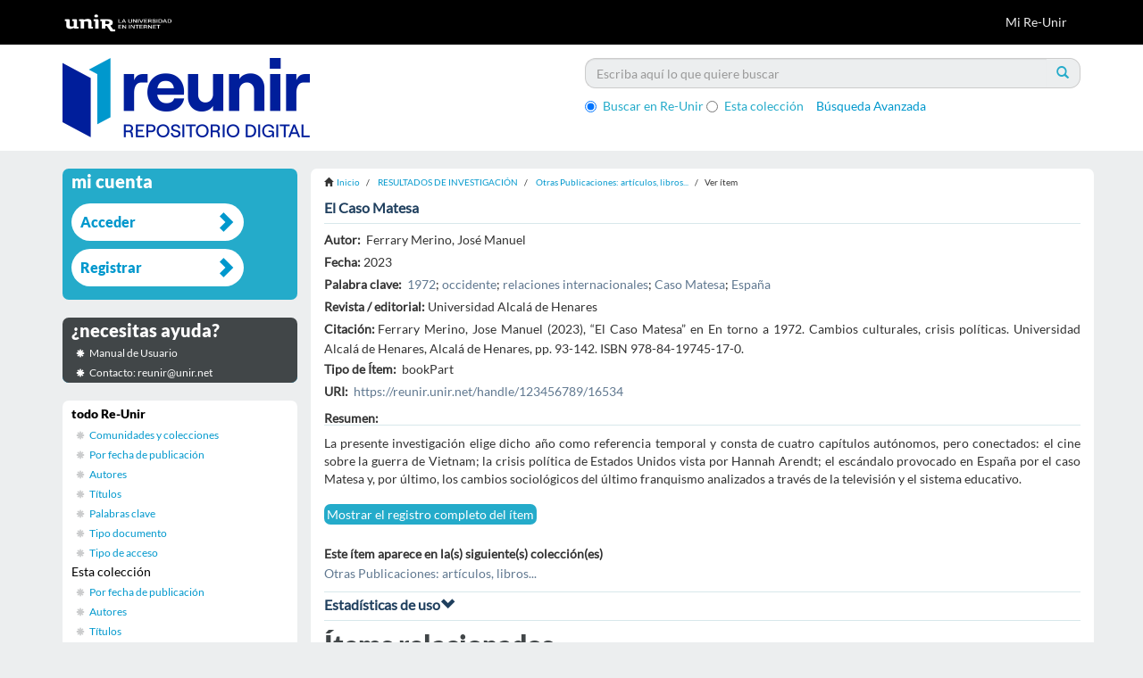

--- FILE ---
content_type: text/html;charset=utf-8
request_url: https://reunir.unir.net/handle/123456789/16534
body_size: 7420
content:
<!DOCTYPE html>
            <!--[if lt IE 7]> <html class="no-js lt-ie9 lt-ie8 lt-ie7" lang="en"> <![endif]-->
            <!--[if IE 7]>    <html class="no-js lt-ie9 lt-ie8" lang="en"> <![endif]-->
            <!--[if IE 8]>    <html class="no-js lt-ie9" lang="en"> <![endif]-->
            <!--[if gt IE 8]><!--> <html class="no-js" lang="en"> <!--<![endif]-->
            <head><META http-equiv="Content-Type" content="text/html; charset=UTF-8">
<meta content="text/html; charset=UTF-8" http-equiv="Content-Type">
<meta content="IE=edge,chrome=1" http-equiv="X-UA-Compatible">
<meta content="width=device-width,initial-scale=1" name="viewport">
<link rel="stylesheet" href="//netdna.bootstrapcdn.com/font-awesome/3.2.1/css/font-awesome.css">
<script>(function(w,d,s,l,i){w[l]=w[l]||[];w[l].push({'gtm.start':
			new Date().getTime(),event:'gtm.js'});var f=d.getElementsByTagName(s)[0],
			j=d.createElement(s),dl=l!='dataLayer'?'&l='+l:'';j.async=true;j.src=
			'https://www.googletagmanager.com/gtm.js?id='+i+dl;f.parentNode.insertBefore(j,f);
			})(window,document,'script','dataLayer','GTM-52BBWH');</script>
<link rel="shortcut icon" href="/themes/Mirage2/images/favicon.ico">
<link rel="apple-touch-icon" href="/themes/Mirage2/images/apple-touch-icon.png">
<meta name="Generator" content="DSpace 5.6">
<link href="/themes/Mirage2/styles/main.css" rel="stylesheet">
<link href="/themes/Mirage2/styles/reunir.css" rel="stylesheet">
<link type="application/opensearchdescription+xml" rel="search" href="http://reunir.unir.net:80/open-search/description.xml" title="DSpace">
<script>
                //Clear default text of emty text areas on focus
                function tFocus(element)
                {
                if (element.value == ' '){element.value='';}
                }
                //Clear default text of emty text areas on submit
                function tSubmit(form)
                {
                var defaultedElements = document.getElementsByTagName("textarea");
                for (var i=0; i != defaultedElements.length; i++){
                if (defaultedElements[i].value == ' '){
                defaultedElements[i].value='';}}
                }
                //Disable pressing 'enter' key to submit a form (otherwise pressing 'enter' causes a submission to start over)
                function disableEnterKey(e)
                {
                var key;

                if(window.event)
                key = window.event.keyCode;     //Internet Explorer
                else
                key = e.which;     //Firefox and Netscape

                if(key == 13)  //if "Enter" pressed, then disable!
                return false;
                else
                return true;
                }
            </script><!--[if lt IE 9]>
                <script src="/themes/Mirage2/vendor/html5shiv/dist/html5shiv.js"> </script>
                <script src="/themes/Mirage2/vendor/respond/dest/respond.min.js"> </script>
                <![endif]--><script src="/themes/Mirage2/vendor/modernizr/modernizr.js"> </script>
<title>El Caso Matesa</title>
<link rel="schema.DCTERMS" href="http://purl.org/dc/terms/" />
<link rel="schema.DC" href="http://purl.org/dc/elements/1.1/" />
<meta name="DC.creator" content="Ferrary Merino, José Manuel" />
<meta name="DC.date" content="2023" scheme="DCTERMS.W3CDTF" />
<meta name="DCTERMS.dateAccepted" content="2024-05-08T08:43:05Z" scheme="DCTERMS.W3CDTF" />
<meta name="DCTERMS.available" content="2024-05-08T08:43:05Z" scheme="DCTERMS.W3CDTF" />
<meta name="DCTERMS.bibliographicCitation" content="Ferrary Merino, Jose Manuel (2023), “El Caso Matesa” en En torno a 1972. Cambios culturales, crisis políticas. Universidad Alcalá de Henares, Alcalá de Henares, pp. 93-142. ISBN 978-84-19745-17-0." xml:lang="es_ES" />
<meta name="DC.identifier" content="978-84-19745-17-0" />
<meta name="DC.identifier" content="https://reunir.unir.net/handle/123456789/16534" scheme="DCTERMS.URI" />
<meta name="DCTERMS.abstract" content="La presente investigación elige dicho año como referencia temporal y consta de cuatro capítulos autónomos, pero conectados: el cine sobre la guerra de Vietnam; la crisis política de Estados Unidos vista por Hannah Arendt; el escándalo provocado en España por el caso Matesa y, por último, los cambios sociológicos del último franquismo analizados a través de la televisión y el sistema educativo." xml:lang="es_ES" />
<meta name="DC.language" content="spa" xml:lang="es_ES" scheme="DCTERMS.RFC1766" />
<meta name="DC.publisher" content="Universidad Alcalá de Henares" xml:lang="es_ES" />
<meta name="DC.rights" content="restrictedAccess" xml:lang="es_ES" />
<meta name="DC.subject" content="1972" xml:lang="es_ES" />
<meta name="DC.subject" content="occidente" xml:lang="es_ES" />
<meta name="DC.subject" content="relaciones internacionales" xml:lang="es_ES" />
<meta name="DC.subject" content="Caso Matesa" xml:lang="es_ES" />
<meta name="DC.subject" content="España" xml:lang="es_ES" />
<meta name="DC.title" content="El Caso Matesa" xml:lang="es_ES" />
<meta name="DC.type" content="bookPart" xml:lang="es_ES" />
<meta content="Ferrary Merino, Jos&eacute; Manuel" name="citation_author">
<meta content="978-84-19745-17-0" name="citation_isbn">
<meta content="2023" name="citation_date">
<meta content="https://reunir.unir.net/handle/123456789/16534" name="citation_abstract_html_url">
<meta content="spa" name="citation_language">
<meta content="1972; occidente; relaciones internacionales; Caso Matesa; Espa&ntilde;a; bookPart" name="citation_keywords">
<meta content="Universidad Alcal&aacute; de Henares" name="citation_publisher">
<meta content="El Caso Matesa" name="citation_title">
<script src="https://d1bxh8uas1mnw7.cloudfront.net/assets/embed.js" type="text/javascript"></script>
</head><body>
<header>
<div role="navigation" class="navbar navbar-default navbar-static-top">
<div class="container">
<div class="navbar-header">
<button data-toggle="offcanvas" class="navbar-toggle" type="button"><span class="sr-only">Cambiar navegaci&oacute;n</span><span class="icon-bar"></span><span class="icon-bar"></span><span class="icon-bar"></span></button><a class="navbar-brand" href="/"><img src="/themes/Mirage2//images/reunir/logotipo_unir_cabecera_negra.png"></a>
<div class="navbar-header pull-right visible-xs hidden-sm hidden-md hidden-lg">
<ul class="nav nav-pills pull-left ">
<li>
<form method="get" action="/login" style="display: inline">
<button class="navbar-toggle navbar-link"><b aria-hidden="true" class="visible-xs glyphicon glyphicon-user"></b></button>
</form>
</li>
</ul>
</div>
</div>
<div class="navbar-header pull-right hidden-xs">
<ul class="nav navbar-nav pull-left"></ul>
<ul class="nav navbar-nav pull-left">
<li>
<a href="/login"><span class="hidden-xs">Mi Re-Unir</span></a>
</li>
</ul>
<button type="button" class="navbar-toggle visible-sm" data-toggle="offcanvas"><span class="sr-only">Cambiar navegaci&oacute;n</span><span class="icon-bar"></span><span class="icon-bar"></span><span class="icon-bar"></span></button>
</div>
</div>
</div>
</header>
<div class="ds-subheader">
<div class="container">
<div class="row">
<div class="col-xs-6 col-sm-6 ds-subheader-logo pull-left">
<a href="/"><img class="img-responsive" src="/themes/Mirage2//images/reunir/logotipo_reunir.png"></a>
</div>
<div class="col-xs-6 col-sm-6 ds-subheader-logo pull-right">
<div id="ds-search-option">
<form method="post" class="" id="ds-search-form" action="/discover">
<fieldset>
<div class="input-group">
<input placeholder="Escriba aqu&iacute; lo que quiere buscar" type="text" class="ds-text-field form-control" name="query"><span class="input-group-btn"><button title="Ir" class="ds-button-field btn btn-primary"><span aria-hidden="true" class="glyphicon glyphicon-search"></span></button></span>
</div>
<div class="radio">
<label><input checked value="" name="scope" type="radio" id="ds-search-form-scope-all">Buscar en Re-Unir</label>
</div>
<div class="radio">
<label><input name="scope" type="radio" id="ds-search-form-scope-container" value="123456789/6227">Esta colecci&oacute;n</label>
</div>
<a href="/discover" class="advanced-search">B&uacute;squeda Avanzada</a>
</fieldset>
</form>
</div>
</div>
</div>
</div>
</div>
<div class="hidden" id="no-js-warning-wrapper">
<div id="no-js-warning">
<div class="notice failure">JavaScript is disabled for your browser. Some features of this site may not work without it.</div>
</div>
</div>
<div class="container" id="main-container">
<div class="row row-offcanvas row-offcanvas-right">
<div class="horizontal-slider clearfix">
<div class="col-xs-12 col-sm-12 col-md-9 main-content">
<div class="trail-wrapper hidden-print">
<div class="container">
<div class="row">
<div class="breadcrumb dropdown visible-xs">
<a data-toggle="dropdown" class="dropdown-toggle" role="button" href="#" id="trail-dropdown-toggle">Ver &iacute;tem&nbsp;<b class="caret"></b></a>
<ul aria-labelledby="trail-dropdown-toggle" role="menu" class="dropdown-menu">
<li role="presentation">
<a role="menuitem" href="/"><i aria-hidden="true" class="glyphicon glyphicon-home"></i>&nbsp;
                        Inicio</a>
</li>
<li role="presentation">
<a role="menuitem" href="/handle/123456789/4621">RESULTADOS DE INVESTIGACI&Oacute;N</a>
</li>
<li role="presentation">
<a role="menuitem" href="/handle/123456789/6227">Otras Publicaciones: art&iacute;culos, libros...</a>
</li>
<li role="presentation" class="disabled">
<a href="#" role="menuitem">Ver &iacute;tem</a>
</li>
</ul>
</div>
<ul class="breadcrumb hidden-xs">
<li>
<i aria-hidden="true" class="glyphicon glyphicon-home"></i>&nbsp;
            <a href="/">Inicio</a>
</li>
<li>
<a href="/handle/123456789/4621">RESULTADOS DE INVESTIGACI&Oacute;N</a>
</li>
<li>
<a href="/handle/123456789/6227">Otras Publicaciones: art&iacute;culos, libros...</a>
</li>
<li class="active">Ver &iacute;tem</li>
</ul>
</div>
</div>
</div>
<div>
<div id="aspect_artifactbrowser_ItemViewer_div_item-view" class="ds-static-div primary">
<!-- External Metadata URL: cocoon://metadata/handle/123456789/16534/mets.xml?rightsMDTypes=METSRIGHTS-->
<div class="item-summary-view-metadata">
<h2 class="page-header first-page-header">El Caso Matesa</h2>
<div class="row">
<div class="col-sm-12">
<div class="simple-item-view-authors item-page-field-wrapper table">
<h5>Autor:&nbsp;</h5>
<div>Ferrary Merino, Jos&eacute; Manuel</div>
</div>
<div class="simple-item-view-date word-break item-page-field-wrapper table">
<h5>Fecha:&nbsp;
                </h5>2023</div>
<div class="simple-item-view-subject item-page-field-wrapper table">
<h5>Palabra clave:&nbsp;</h5>
<div>
<a href="/browse?type=subject&value=1972">1972</a>; <a href="/browse?type=subject&value=occidente">occidente</a>; <a href="/browse?type=subject&value=relaciones internacionales">relaciones internacionales</a>; <a href="/browse?type=subject&value=Caso Matesa">Caso Matesa</a>; <a href="/browse?type=subject&value=Espa%C3%B1a">Espa&ntilde;a</a>
</div>
</div>
<div class="simple-item-view-relation word-break item-page-field-wrapper table">
<h5>Revista / editorial:&nbsp;
                </h5>Universidad Alcal&aacute; de Henares</div>
<div class="simple-item-view-relation word-break item-page-field-wrapper table">
<h5>Citaci&oacute;n:&nbsp;
                </h5>Ferrary Merino, Jose Manuel (2023), &ldquo;El Caso Matesa&rdquo; en En torno a 1972. Cambios culturales, crisis pol&iacute;ticas. Universidad Alcal&aacute; de Henares, Alcal&aacute; de Henares, pp. 93-142. ISBN 978-84-19745-17-0.</div>
<div class="simple-item-view-other item-page-field-wrapper table">
<h5>Tipo de &Iacute;tem:&nbsp;</h5>
<span>bookPart</span>
</div>
<div class="simple-item-view-uri item-page-field-wrapper table">
<h5>URI:&nbsp;</h5>
<span><a href="https://reunir.unir.net/handle/123456789/16534">https://reunir.unir.net/handle/123456789/16534</a></span>
</div>
<div class="simple-item-view-other item-page-field-wrapper table ">
<div data-badge-type="4" class="altmetric-embed" data-uri="https://reunir.unir.net/handle/123456789/16534"></div>
</div>
<div class="simple-item-view-description item-page-field-wrapper table abstract">
<h5>Resumen:</h5>
<div>La presente investigaci&oacute;n elige dicho a&ntilde;o como referencia temporal y consta de cuatro cap&iacute;tulos aut&oacute;nomos, pero conectados: el cine sobre la guerra de Vietnam; la crisis pol&iacute;tica de Estados Unidos vista por Hannah Arendt; el esc&aacute;ndalo provocado en Espa&ntilde;a por el caso Matesa y, por &uacute;ltimo, los cambios sociol&oacute;gicos del &uacute;ltimo franquismo analizados a trav&eacute;s de la televisi&oacute;n y el sistema educativo.</div>
</div>
<div class="simple-item-view-show-full item-page-field-wrapper table">
<a href="/handle/123456789/16534?show=full">Mostrar el registro completo del &iacute;tem</a>
</div>
<div class="row">
<div class="col-xs-offset-6 col-sm-offset-6 col-xs-6 col-sm-6">
<div data-badge-details="right" data-hide-no-mentions="true" data-badge-type="medium-donut" class="altmetric-embed" data-uri="https://reunir.unir.net/handle/123456789/16534"></div>
</div>
</div>
<div class="simple-item-view-collections item-page-field-wrapper table">
<h5>Este &iacute;tem aparece en la(s) siguiente(s) colecci&oacute;n(es)</h5>
<ul class="ds-referenceSet-list">
<!-- External Metadata URL: cocoon://metadata/handle/123456789/6227/mets.xml-->
<li>
<a href="/handle/123456789/6227">Otras Publicaciones: art&iacute;culos, libros...</a>
</li>
</ul>
<div class="simple-item-view-other item-page-field-wrapper table ">
<h2 class="ds-div-head page-header estadisticas">Estad&iacute;sticas de uso<span id="show" class="statistics-show glyphicon glyphicon-chevron-down"></span><span id="hide" style="display:none" class="statistics-hide glyphicon glyphicon-chevron-up"></span>
</h2>
</div>
<div style="display:none" id="statistics">
<table class="statistics-table">
<tr>
<td><strong>A&ntilde;o</strong></td>
</tr>
<tr class="statistics-td-th">
<td class="statistics-td-th">2012</td>
</tr>
<tr class="statistics-td-th">
<td class="statistics-td-th">2013</td>
</tr>
<tr class="statistics-td-th">
<td class="statistics-td-th">2014</td>
</tr>
<tr class="statistics-td-th">
<td class="statistics-td-th">2015</td>
</tr>
<tr class="statistics-td-th">
<td class="statistics-td-th">2016</td>
</tr>
<tr class="statistics-td-th">
<td class="statistics-td-th">2017</td>
</tr>
<tr class="statistics-td-th">
<td class="statistics-td-th">2018</td>
</tr>
<tr class="statistics-td-th">
<td class="statistics-td-th">2019</td>
</tr>
<tr class="statistics-td-th">
<td class="statistics-td-th">2020</td>
</tr>
<tr class="statistics-td-th">
<td class="statistics-td-th">2021</td>
</tr>
<tr class="statistics-td-th">
<td class="statistics-td-th">2022</td>
</tr>
<tr class="statistics-td-th">
<td class="statistics-td-th">2023</td>
</tr>
<tr class="statistics-td-th">
<td class="statistics-td-th">2024</td>
</tr>
<tr class="statistics-td-th">
<td class="statistics-td-th">2025</td>
</tr>
<tr class="statistics-td-th">
<td class="statistics-td-th">2026</td>
</tr>
</table>
<table class="statistics-table">
<tr>
<td><strong>Vistas</strong></td>
</tr>
<tr class="statistics-td-th">
<td class="statistics-td-th" id="vistas">0</td>
</tr>
<tr class="statistics-td-th">
<td class="statistics-td-th" id="vistas">0</td>
</tr>
<tr class="statistics-td-th">
<td class="statistics-td-th" id="vistas">0</td>
</tr>
<tr class="statistics-td-th">
<td class="statistics-td-th" id="vistas">0</td>
</tr>
<tr class="statistics-td-th">
<td class="statistics-td-th" id="vistas">0</td>
</tr>
<tr class="statistics-td-th">
<td class="statistics-td-th" id="vistas">0</td>
</tr>
<tr class="statistics-td-th">
<td class="statistics-td-th" id="vistas">0</td>
</tr>
<tr class="statistics-td-th">
<td class="statistics-td-th" id="vistas">0</td>
</tr>
<tr class="statistics-td-th">
<td class="statistics-td-th" id="vistas">0</td>
</tr>
<tr class="statistics-td-th">
<td class="statistics-td-th" id="vistas">0</td>
</tr>
<tr class="statistics-td-th">
<td class="statistics-td-th" id="vistas">0</td>
</tr>
<tr class="statistics-td-th">
<td class="statistics-td-th" id="vistas">0</td>
</tr>
<tr class="statistics-td-th">
<td class="statistics-td-th" id="vistas">87</td>
</tr>
<tr class="statistics-td-th">
<td class="statistics-td-th" id="vistas">144</td>
</tr>
<tr class="statistics-td-th">
<td class="statistics-td-th" id="vistas">13</td>
</tr>
<tr class="statistics-td-th">
<td class="statistics-td-th-vistas" id="total-vistas"></td>
</tr>
</table>
<table class="statistics-table">
<tr>
<td><strong>Descargas</strong></td>
</tr>
<tr class="statistics-td-th">
<td class="statistics-td-th" id="descargas">0</td>
</tr>
<tr class="statistics-td-th">
<td class="statistics-td-th" id="descargas">0</td>
</tr>
<tr class="statistics-td-th">
<td class="statistics-td-th" id="descargas">0</td>
</tr>
<tr class="statistics-td-th">
<td class="statistics-td-th" id="descargas">0</td>
</tr>
<tr class="statistics-td-th">
<td class="statistics-td-th" id="descargas">0</td>
</tr>
<tr class="statistics-td-th">
<td class="statistics-td-th" id="descargas">0</td>
</tr>
<tr class="statistics-td-th">
<td class="statistics-td-th" id="descargas">0</td>
</tr>
<tr class="statistics-td-th">
<td class="statistics-td-th" id="descargas">0</td>
</tr>
<tr class="statistics-td-th">
<td class="statistics-td-th" id="descargas">0</td>
</tr>
<tr class="statistics-td-th">
<td class="statistics-td-th" id="descargas">0</td>
</tr>
<tr class="statistics-td-th">
<td class="statistics-td-th" id="descargas">0</td>
</tr>
<tr class="statistics-td-th">
<td class="statistics-td-th" id="descargas">0</td>
</tr>
<tr class="statistics-td-th">
<td class="statistics-td-th" id="descargas">0</td>
</tr>
<tr class="statistics-td-th">
<td class="statistics-td-th" id="descargas">0</td>
</tr>
<tr class="statistics-td-th">
<td class="statistics-td-th" id="descargas">0</td>
</tr>
<tr class="statistics-td-th">
<td class="statistics-td-th-vistas" id="total-descargas"></td>
</tr>
</table>
</div>
<script src="//ajax.googleapis.com/ajax/libs/jquery/1.8.3/jquery.min.js" type="text/javascript"></script><script type="text/javascript">
	
		if ($("#vistas").length) {
			var totalvisitas=0;
			$(vistas).each(function(){
				totalvisitas+=parseInt($(this).html() ) || 0;
			});
			$("#total-vistas").append("<b>" + totalvisitas + "</b>");
			
			var totaldescargas=0;
			$(descargas).each(function(){
				totaldescargas+=parseInt($(this).html() ) || 0;
			});
			$("#total-descargas").append("<b>" + totaldescargas + "</b>");
		}

		$(document).ready(function(){
			$("#hide").on('click', function() {
				$("#statistics").hide();
				$("#show").show();
				$("#hide").hide();
				return false;
			});
		 
			$("#show").on('click', function() {
				$("#statistics").show();
				$("#show").hide();
				$("#hide").show();
				return false;
			});
		});
		</script>
</div>
</div>
</div>
</div>
</div>
<div id="aspect_discovery_RelatedItems_div_item-related-container" class="ds-static-div">
<h2 class="ds-div-head page-header">&Iacute;tems relacionados</h2>
<div id="aspect_discovery_RelatedItems_div_item-related" class="ds-static-div secondary related">
<p class="ds-paragraph">Mostrando &iacute;tems relacionados por T&iacute;tulo, autor o materia.</p>
<ul class="ds-artifact-list list-unstyled">
<!-- External Metadata URL: cocoon://metadata/handle/123456789/17258/mets.xml?sections=dmdSec,fileSec&fileGrpTypes=THUMBNAIL-->
<li class="ds-artifact-item odd">
<div class="artifact-description">
<h4 class="artifact-title">
<a href="/handle/123456789/17258">El fracaso de la primera presidencia de Fernando Bela&uacute;nde Terry (1963-1968) a trav&eacute;s de los informes de la embajada espa&ntilde;ola en Lima. Una propuesta metodol&oacute;gica</a><span class="Z3988" title="ctx_ver=Z39.88-2004&amp;rft_val_fmt=info%3Aofi%2Ffmt%3Akev%3Amtx%3Adc&amp;rft_id=Merino%2C+J.+M.+F.+%282024%29.+El+fracaso+de+la+primera+presidencia+de+Fernando+Bela%C3%BAnde+Terry+%281963-1968%29+a+trav%C3%A9s+de+los+informes+de+la+embajada+espa%C3%B1ola+en+Lima.+Una+propuesta+metodol%C3%B3gica.+In+Las+ra%C3%ADces+de+Am%C3%A9rica%3A+Historias+y+memorias+%28pp.+245-262%29.+Universidad+de+Valencia%3D+Universitat+de+Val%C3%A8ncia.&amp;rft_id=978-84-9133-695-2&amp;rft_id=https%3A%2F%2Freunir.unir.net%2Fhandle%2F123456789%2F17258&amp;rft_id=https%3A%2F%2Fdoi.org%2F10.7203%2FPUV-OA-695-2&amp;rfr_id=info%3Asid%2Fdspace.org%3Arepository&amp;">
                    ﻿ 
                </span>
</h4>
<div class="artifact-info">
<span class="author h4"><small><span>Ferrary Merino, Jos&eacute; Manuel</span></small></span> <span class="publisher-date h4"><small>(<span class="publisher">Universidad de Valencia</span>, <span class="date">2024</span>)</small></span>
</div>
<div class="artifact-abstract">En el verano de 1963, tras un breve periodo de intervenci&oacute;n militar, Fernando Bela&uacute;nde Terry, un joven pol&iacute;tico con ideales de reforma social, accedi&oacute; a la presidencia del Per&uacute; tras imponerse electoralmente a V&iacute;ctor Ra&uacute;l ...</div>
</div>
</li>
<!-- External Metadata URL: cocoon://metadata/handle/123456789/17255/mets.xml?sections=dmdSec,fileSec&fileGrpTypes=THUMBNAIL-->
<li class="ds-artifact-item even">
<div class="artifact-description">
<h4 class="artifact-title">
<a href="/handle/123456789/17255">La puesta en marcha de la Escuela Sindical: Una iniciativa del Sindicato Vertical para el adoctrinamiento obrero</a><span class="Z3988" title="ctx_ver=Z39.88-2004&amp;rft_val_fmt=info%3Aofi%2Ffmt%3Akev%3Amtx%3Adc&amp;rft_id=Ferrary%2C+J.+M.+%282024%29.+La+puesta+en+marcha+de+la+Escuela+Sindical%3A+Una+iniciativa+del+Sindicato+Vertical+para+el+adoctrinamiento+obrero.+Historia+social%2C+%28108%29%2C+133-150.&amp;rft_id=0214-2575&amp;rft_id=3020-6286&amp;rft_id=https%3A%2F%2Freunir.unir.net%2Fhandle%2F123456789%2F17255&amp;rfr_id=info%3Asid%2Fdspace.org%3Arepository&amp;">
                    ﻿ 
                </span>
</h4>
<div class="artifact-info">
<span class="author h4"><small><span>Ferrary Merino, Jos&eacute; Manuel</span></small></span> <span class="publisher-date h4"><small>(<span class="publisher">Historia Social</span>, <span class="date">2024</span>)</small></span>
</div>
<div class="artifact-abstract">En este art&iacute;culo se ofrece un estudio sobre la Escuela Sindical, instituci&oacute;n fundada en 1948 por Ferm&iacute;n Sanz-Orrio (entonces Delegado Nacional de Sindicatos), especializada en la formaci&oacute;n de cuadros sindicales. B&aacute;sicamente, ...</div>
</div>
</li>
<!-- External Metadata URL: cocoon://metadata/handle/123456789/17257/mets.xml?sections=dmdSec,fileSec&fileGrpTypes=THUMBNAIL-->
<li class="ds-artifact-item odd">
<div class="artifact-description">
<h4 class="artifact-title">
<a href="/handle/123456789/17257">El apoyo del Ministro de Hacienda Mariano Navarro Rubio a la pol&iacute;tica europe&iacute;sta de Fernando Mar&iacute;a Castiella tras la implantaci&oacute;n del Plan de Estabilizaci&oacute;n de 1959</a><span class="Z3988" title="ctx_ver=Z39.88-2004&amp;rft_val_fmt=info%3Aofi%2Ffmt%3Akev%3Amtx%3Adc&amp;rft_id=Ferrary+Merino%2C+J.+M.+%282024%29.+El+apoyo+del+Ministro+de+Hacienda+Mariano+Navarro+Rubio+a+la+pol%C3%ADtica+europe%C3%ADsta+de+Fernando+Mar%C3%ADa+Castiella+tras+la+implantaci%C3%B3n+del+Plan+de+Estabilizaci%C3%B3n+de+1959.+Revista+De+Estudios+Europeos%2C+%2883%29%2C+19%E2%80%9339.+https%3A%2F%2Fdoi.org%2F10.24197%2Free.83.2024.19-39&amp;rft_id=2530-9854&amp;rft_id=https%3A%2F%2Freunir.unir.net%2Fhandle%2F123456789%2F17257&amp;rft_id=https%3A%2F%2Fdoi.org%2F10.24197%2Free.83.2024.19-39&amp;rfr_id=info%3Asid%2Fdspace.org%3Arepository&amp;">
                    ﻿ 
                </span>
</h4>
<div class="artifact-info">
<span class="author h4"><small><span>Ferrary Merino, Jos&eacute; Manuel</span></small></span> <span class="publisher-date h4"><small>(<span class="publisher">Revista de Estudios Europeos</span>, <span class="date">2024</span>)</small></span>
</div>
<div class="artifact-abstract">En este trabajo se ofrece un breve relato del apoyo prestado por los impulsores del Plan de Estabilizaci&oacute;n de 1959 a la pol&iacute;tica europe&iacute;sta liderada por Fernando Mar&iacute;a Castiella. En concreto, centra su mirada en el rol del ...</div>
</div>
</li>
</ul>
</div>
</div>
</div>
</div>
<div role="navigation" id="sidebar" class="col-xs-6 col-sm-3 sidebar-offcanvas">
<div class="word-break hidden-print" id="ds-options">
<h2 class="ds-option-set-head  h6  account ">Mi cuenta</h2>
<div id="aspect_viewArtifacts_Navigation_list_account" class="list-group">
<a href="/login" class="list-group-item ds-option">Acceder</a><a href="/register" class="list-group-item ds-option">Registrar</a>
</div>
<h2 class="ds-option-set-head  h6  help">&iquest;necesitas ayuda?</h2>
<div class="list-group" id="aspect_viewArtifacts_Navigation_list_help">
<a target="_blank" href="http://recursosbiblioteca.unir.net/Contenido_Recursos_Biblioteca/manuales/manual%20Re-UNIR.pdf" class="list-group-item ds-option">Manual de Usuario</a><a class="list-group-item ds-option">Contacto: reunir@unir.net</a>
</div>
<h2 class="ds-option-set-head  h6  browse ">Listar</h2>
<div id="aspect_viewArtifacts_Navigation_list_browse" class="list-group">
<a class="list-group-item active"><span class="h5 list-group-item-heading  h5">todo Re-Unir</span></a><a href="/community-list" class="list-group-item ds-option">Comunidades y colecciones</a><a href="/browse?type=date" class="list-group-item ds-option">Por fecha de publicaci&oacute;n</a><a href="/browse?type=author" class="list-group-item ds-option">Autores</a><a href="/browse?type=title" class="list-group-item ds-option">T&iacute;tulos</a><a href="/browse?type=subject" class="list-group-item ds-option">Palabras clave</a><a href="/browse?type=type" class="list-group-item ds-option">Tipo documento</a><a href="/browse?type=rights" class="list-group-item ds-option">Tipo de acceso</a><a class="list-group-item active"><span class="h5 list-group-item-heading  h5">Esta colecci&oacute;n</span></a><a href="/handle/123456789/6227/browse?type=date" class="list-group-item ds-option">Por fecha de publicaci&oacute;n</a><a href="/handle/123456789/6227/browse?type=author" class="list-group-item ds-option">Autores</a><a href="/handle/123456789/6227/browse?type=title" class="list-group-item ds-option">T&iacute;tulos</a><a href="/handle/123456789/6227/browse?type=subject" class="list-group-item ds-option">Palabras clave</a><a href="/handle/123456789/6227/browse?type=type" class="list-group-item ds-option">Tipo documento</a><a href="/handle/123456789/6227/browse?type=rights" class="list-group-item ds-option">Tipo de acceso</a>
</div>
<div id="aspect_viewArtifacts_Navigation_list_context" class="list-group"></div>
<div id="aspect_viewArtifacts_Navigation_list_administrative" class="list-group"></div>
<div id="aspect_discovery_Navigation_list_discovery" class="list-group"></div>
<div class="ds-option-set-links">
<a target="blank" href="http://www.unir.net"><img style="width:180px;" src="/themes/Mirage2/images/reunir/link_unir.png"></a>
<br>
<br>
<a target="blank" href="http://es.creativecommons.org/licencia/"><img src="/themes/Mirage2/images/reunir/link_creative_commons.png"></a>
<br>
<br>
<a target="blank" href="https://www.openaire.eu/"><img src="/themes/Mirage2/images/reunir/openaire.png"></a>
<br>
<a target="blank" href="http://recolecta.fecyt.es/"><img style="width:180px;" src="/themes/Mirage2/images/reunir/recolecta.png"></a>
<br>
</div>
</div>
<div class="visible-xs visible-sm">
<footer class="jumbotron">
<section class="jumbotron corporativa">
<div class="container">
<div class="row">
<div class="col-md-12 col-sm-12 col-xs-12 text-center cierre">
<img title="Universidad en Internet" class="logo-negativo img-responsive" height="68" width="250" src="/themes/Mirage2//images/reunir/logotipo_unir_footer.png"></div>
<div class="col-md-12">
<div class="iconos-redes">
<a class="lanzador icon-facebook" target="_blank" href="https://www.facebook.com/UNIRUniversidad"></a><a class="lanzador icon-twitter" target="_blank" href="https://twitter.com/UNIRUniversidad"></a><a class="lanzador" target="_blank" href="https://www.instagram.com/uniruniversidad/"><i class="fa icon-instagram"></i></a><a class="lanzador icon-linkedin" target="_blank" href="https://www.linkedin.com/school/unir-universidad-internet/"></a><a class="lanzador icon-youtube" target="_blank" href="https://www.youtube.com/user/UniversidadUNIR"></a><a class="lanzador icon-map-marker" target="_blank" href="https://goo.gl/maps/dN7HuUHcowB2"></a>
</div>
</div>
</div>
</div>
</section>
<section class="jumbotron corporativa">
<div class="container">
<div class="row">
<div class="links-footer-container col-md-12">
<div class="links-footer">
<a class="lanzador" target="_blank" href="https://www.unir.net/aviso-legal/">Aviso Legal
								</a><a class="lanzador" target="_blank" href="https://www.unir.net/proteccion-datos/"> Pol&iacute;tica de Privacidad 
								</a><a class="lanzador" target="_blank" href="https://www.unir.net/politica-de-cookies/">Pol&iacute;tica de&nbsp;Cookies
								</a><a class="lanzador" target="_blank" href="https://www.unir.net/proteccion-datos/clausulas-legales-rgpd/">Cl&aacute;usulas legales RGPD
								</a>
</div>
</div>
</div>
<div class="row">
<div class="col-md-12 col-sm-12 col-xs-12 text-center cierre">
<div class="copy-right">&copy; UNIR - Universidad Internacional de La Rioja 
								<script>
									var currentTime = new Date()
									var year = currentTime.getFullYear();
									document.write(year);
								</script>
</div>
</div>
</div>
<a class="hidden" href="/htmlmap">&nbsp;</a>
</div>
</section>
</footer>
</div>
</div>
</div>
</div>
</div>
<div class="hidden-xs hidden-sm">
<footer class="jumbotron">
<section class="jumbotron corporativa">
<div class="container">
<div class="row">
<div class="col-md-12 col-sm-12 col-xs-12 text-center cierre">
<img title="Universidad en Internet" class="logo-negativo img-responsive" height="68" width="250" src="/themes/Mirage2//images/reunir/logotipo_unir_footer.png"></div>
<div class="col-md-12">
<div class="iconos-redes">
<a class="lanzador icon-facebook" target="_blank" href="https://www.facebook.com/UNIRUniversidad"></a><a class="lanzador icon-twitter" target="_blank" href="https://twitter.com/UNIRUniversidad"></a><a class="lanzador" target="_blank" href="https://www.instagram.com/uniruniversidad/"><i class="fa icon-instagram"></i></a><a class="lanzador icon-linkedin" target="_blank" href="https://www.linkedin.com/school/unir-universidad-internet/"></a><a class="lanzador icon-youtube" target="_blank" href="https://www.youtube.com/user/UniversidadUNIR"></a><a class="lanzador icon-map-marker" target="_blank" href="https://goo.gl/maps/dN7HuUHcowB2"></a>
</div>
</div>
</div>
</div>
</section>
<section class="jumbotron corporativa">
<div class="container">
<div class="row">
<div class="links-footer-container col-md-12">
<div class="links-footer">
<a class="lanzador" target="_blank" href="https://www.unir.net/aviso-legal/">Aviso Legal
								</a><a class="lanzador" target="_blank" href="https://www.unir.net/proteccion-datos/"> Pol&iacute;tica de Privacidad 
								</a><a class="lanzador" target="_blank" href="https://www.unir.net/politica-de-cookies/">Pol&iacute;tica de&nbsp;Cookies
								</a><a class="lanzador" target="_blank" href="https://www.unir.net/proteccion-datos/clausulas-legales-rgpd/">Cl&aacute;usulas legales RGPD
								</a>
</div>
</div>
</div>
<div class="row">
<div class="col-md-12 col-sm-12 col-xs-12 text-center cierre">
<div class="copy-right">&copy; UNIR - Universidad Internacional de La Rioja 
								<script>
									var currentTime = new Date()
									var year = currentTime.getFullYear();
									document.write(year);
								</script>
</div>
</div>
</div>
<a class="hidden" href="/htmlmap">&nbsp;</a>
</div>
</section>
</footer>
</div>
<script>if(!window.DSpace){window.DSpace={};}window.DSpace.context_path='';window.DSpace.theme_path='/themes/Mirage2/';</script><script src="/themes/Mirage2/scripts/theme.js"> </script><script type="text/javascript">
                $(document).ready(function() {
					$("#aspect_submission_StepTransformer_field_reunir_tag").val("~");
				});
            </script>
</body><noscript>
<iframe style="display:none;visibility:hidden" width="0" height="0" src="https://www.googletagmanager.com/ns.html?id=GTM-52BBWH"></iframe>
</noscript></html>
